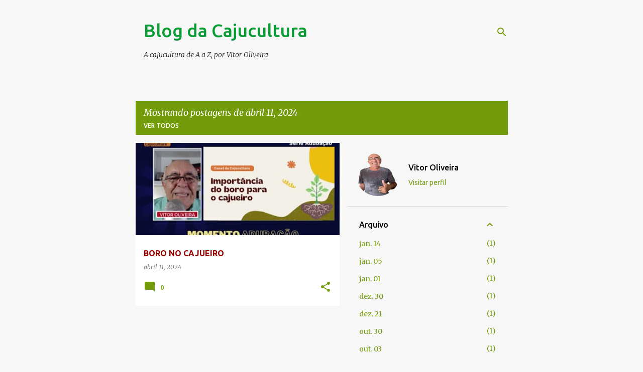

--- FILE ---
content_type: text/html; charset=UTF-8
request_url: https://www.blogdacajucultura.com/b/stats?style=BLACK_TRANSPARENT&timeRange=ALL_TIME&token=APq4FmADwsX_pW2qMWRtwCug_mxZYAZvFZ_psYdbqYVPbBCbocrbUNw9lI4rCFaGUBy-tNVJZ5KloUqPo9wGEBKyHNoFyu1SLA
body_size: 25
content:
{"total":880239,"sparklineOptions":{"backgroundColor":{"fillOpacity":0.1,"fill":"#000000"},"series":[{"areaOpacity":0.3,"color":"#202020"}]},"sparklineData":[[0,5],[1,2],[2,4],[3,2],[4,1],[5,6],[6,1],[7,1],[8,3],[9,4],[10,12],[11,5],[12,6],[13,1],[14,3],[15,3],[16,3],[17,9],[18,9],[19,5],[20,3],[21,2],[22,2],[23,7],[24,100],[25,2],[26,6],[27,3],[28,3],[29,0]],"nextTickMs":1200000}

--- FILE ---
content_type: text/html; charset=utf-8
request_url: https://accounts.google.com/o/oauth2/postmessageRelay?parent=https%3A%2F%2Fwww.blogdacajucultura.com&jsh=m%3B%2F_%2Fscs%2Fabc-static%2F_%2Fjs%2Fk%3Dgapi.lb.en.OE6tiwO4KJo.O%2Fd%3D1%2Frs%3DAHpOoo_Itz6IAL6GO-n8kgAepm47TBsg1Q%2Fm%3D__features__
body_size: 162
content:
<!DOCTYPE html><html><head><title></title><meta http-equiv="content-type" content="text/html; charset=utf-8"><meta http-equiv="X-UA-Compatible" content="IE=edge"><meta name="viewport" content="width=device-width, initial-scale=1, minimum-scale=1, maximum-scale=1, user-scalable=0"><script src='https://ssl.gstatic.com/accounts/o/2580342461-postmessagerelay.js' nonce="Rn9vzLmQvqFuiZPSe8bzMg"></script></head><body><script type="text/javascript" src="https://apis.google.com/js/rpc:shindig_random.js?onload=init" nonce="Rn9vzLmQvqFuiZPSe8bzMg"></script></body></html>

--- FILE ---
content_type: text/html; charset=utf-8
request_url: https://www.google.com/recaptcha/api2/aframe
body_size: 268
content:
<!DOCTYPE HTML><html><head><meta http-equiv="content-type" content="text/html; charset=UTF-8"></head><body><script nonce="fXSFzH3pxjTT2Hd5ih2nlA">/** Anti-fraud and anti-abuse applications only. See google.com/recaptcha */ try{var clients={'sodar':'https://pagead2.googlesyndication.com/pagead/sodar?'};window.addEventListener("message",function(a){try{if(a.source===window.parent){var b=JSON.parse(a.data);var c=clients[b['id']];if(c){var d=document.createElement('img');d.src=c+b['params']+'&rc='+(localStorage.getItem("rc::a")?sessionStorage.getItem("rc::b"):"");window.document.body.appendChild(d);sessionStorage.setItem("rc::e",parseInt(sessionStorage.getItem("rc::e")||0)+1);localStorage.setItem("rc::h",'1768524293643');}}}catch(b){}});window.parent.postMessage("_grecaptcha_ready", "*");}catch(b){}</script></body></html>